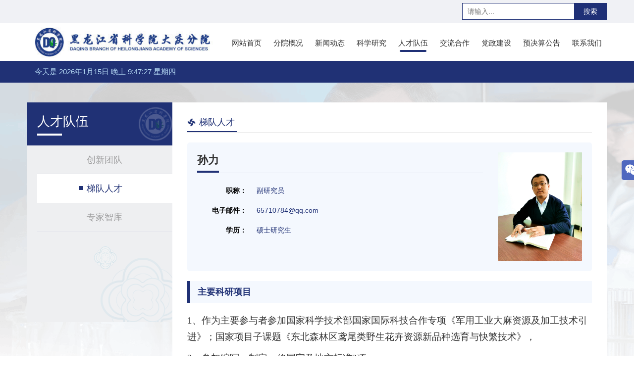

--- FILE ---
content_type: text/html; charset=UTF-8
request_url: http://www.hasdq.org.cn/resume/42
body_size: 3153
content:
<!doctype html>
<html>
<head>
    <meta charset="utf-8">
    <meta name="viewport" content="width=device-width, initial-scale=1">
    <meta name="keywords" content="黑龙江省科学院大庆分院">
    <meta name=“description” content=“黑龙江省科学院大庆分院”>
    <title>黑龙江省科学院大庆分院</title>
    <link rel="stylesheet" type="text/css" href="http://www.hasdq.org.cn/assets/index/css/bootstrap.min.css"/>
    <link rel="stylesheet" type="text/css" href="http://www.hasdq.org.cn/assets/index/css/style.css?v=0.3"/>
    <link rel="stylesheet" type="text/css" href="http://www.hasdq.org.cn/assets/index/css/swiper.min.css"/>
        </head>




<body>
<!-- 顶部 -->
<div class="indexHead pc">
    <div class="container">
        <div class="row">
            <div class="col-xs-8 col-md-9 indexHead-nav">
                <!-- <a href="#"><img src="/assets/index/images/collectIcon.png"/>加入收藏</a> -->
                <!-- <a href="#" style="margin-left: 20px;"><img src="/assets/index/images/websiteIcon.png"/>院所网站</a> -->
            </div>
            <form class="tool-search" action="http://www.hasdq.org.cn/search">
                <div class="col-xs-4 col-md-3 indexHead-search">
                    <input type="text" name="title" value="" placeholder="请输入..."/>
                    <button type="submit">搜索</button>
                    <input type="hidden" name="_token" value="yzucxobGhfJlR0C14oTc938hDhnK5EovrM56jrjG">                </div>
            </form>
        </div>
    </div>
</div>


<!-- 手机端 顶部 -->
<div class="indexHead mobile">
    <div class="container">
        <div class="row">
            <form class="tool-search" action="http://www.hasdq.org.cn/search">
                <div class="col-xs-12 indexHead-search">
                    <input type="text" name="title" value="" placeholder="请输入..."/>
                    <button type="submit">搜索</button>
                    <input type="hidden" name="_token" value="yzucxobGhfJlR0C14oTc938hDhnK5EovrM56jrjG">                        <img class="mbLogo-nav mobile" src="/assets/index/images/index_nav.png">
                        <ul class="indexNav-nav mobile">
                            <li ><a href="/">网站首页</a></li>
                                                                <li                                 ><a href="http://www.hasdq.org.cn/category/1">分院概况</a></li>
                                                                <li                                 ><a href="http://www.hasdq.org.cn/category/2">新闻动态</a></li>
                                                                <li                                 ><a href="http://www.hasdq.org.cn/category/3">科学研究</a></li>
                                                                <li  class="active"                                 ><a href="http://www.hasdq.org.cn/category/26">人才队伍</a></li>
                                                                <li                                 ><a href="http://www.hasdq.org.cn/category/5">交流合作</a></li>
                                                                <li                                 ><a href="http://www.hasdq.org.cn/category/4">党政建设</a></li>
                                                                <li                                 ><a href="http://www.hasdq.org.cn/category/37">预决算公告</a></li>
                                                                <li                                 ><a href="http://www.hasdq.org.cn/category/6">联系我们</a></li>
                                                        </ul>
                </div>
            </form>
        </div>
    </div>
</div>
<div class="mobile">
    <a href="/"><img src="/assets/index/images/logo.png"/></a>
</div>
<!-- 手机端 -->

<!-- 导航 -->
<div class="indexNav pc">
    <div class="container">
        <div class="row">
            <div class="col-xs-12 col-md-4 indexNav-logo">
                <a href="/"><img src="/assets/index/images/logo.png"/></a>
            </div>
            <ul class="col-xs-12 col-md-8 indexNav-nav">
                <li ><a href="/">网站首页</a></li>
                                    <li                     ><a href="http://www.hasdq.org.cn/category/1">分院概况</a></li>
                                    <li                     ><a href="http://www.hasdq.org.cn/category/2">新闻动态</a></li>
                                    <li                     ><a href="http://www.hasdq.org.cn/category/3">科学研究</a></li>
                                    <li  class="active"                     ><a href="http://www.hasdq.org.cn/category/26">人才队伍</a></li>
                                    <li                     ><a href="http://www.hasdq.org.cn/category/5">交流合作</a></li>
                                    <li                     ><a href="http://www.hasdq.org.cn/category/4">党政建设</a></li>
                                    <li                     ><a href="http://www.hasdq.org.cn/category/37">预决算公告</a></li>
                                    <li                     ><a href="http://www.hasdq.org.cn/category/6">联系我们</a></li>
                            </ul>
        </div>
    </div>
</div>

<!-- 日期 -->
<div class="indexDate">
    <div class="container">
        今天是 2026年1月15日 晚上 9:47:27 星期四
    </div>
</div>

    <!-- 科学研究 -->
    <div class="survey" style="background-image: url(/assets/index/images/studyBack.png);">
        <div class="container">
            <div class="row">
                <div class="col-xs-12 col-md-3 secondLeft">
        <div class="secondLeft-title">
            <span>人才队伍</span>
            <img src="/assets/index/images/secondLeft_logo.png"/>
        </div>
        <ul class="secondLeft-list">
                                                <li >
                                                    <a href="http://www.hasdq.org.cn/category/27" target="_blank"><span>创新团队</span></a>
                                            </li>
                                    <li  class="active" >
                                                    <a href="http://www.hasdq.org.cn/category/28" target="_blank"><span>梯队人才</span></a>
                                            </li>
                                    <li >
                                                    <a href="http://www.hasdq.org.cn/category/29" target="_blank"><span>专家智库</span></a>
                                            </li>
                                    </ul>
        <div class="secondLeft-img pc">
            <img src="/assets/index/images/secondLeft_back.png"/>
        </div>
    </div>

                <div class="col-xs-12 col-md-9 secondRight">
                    <!-- 科研动态 -->
                    <div class="surveyCont">
                        <div class="secondTop">
                            <div class="secondTop-name">
                                <img src="/assets/index/images/studyIcon_00.png"/>
                                梯队人才
                            </div>
                        </div>
                        <div class="tdrcTop">
                            <div class="tdrcBrief">
                                <div class="tdrcBrief-name"><span>孙力</span></div>
                                <ul class="tdrcBrief-label">
                                                                                                                                                                                                    <li>
                                                <span>职称：</span>
                                                <p>副研究员</p>
                                            </li>
                                                                                                                                                                <li>
                                                <span>电子邮件：</span>
                                                <p>65710784@qq.com</p>
                                            </li>
                                                                                                                                                                                                                                            <li>
                                                <span>学历：</span>
                                                <p>硕士研究生</p>
                                            </li>
                                                                                                            </ul>
                            </div>
                            <div class="ce-img tdrcImg">
                                <span style="background-image: url(http://www.hasdq.org.cn/storage/person/2022/01/26/95a1a677fe272df55a270e5efe2a1df4.jpg);"></span>
                            </div>
                        </div>
                        <div class="tdrcCont">
                            
                            
                            
                            
                            
                            

                            
                                                            <div class="tdrcCont-label">
                                    <div class="tdrcCont-title">主要科研项目</div>
                                    <div class="tdrcCont-text">
                                        <p style=";background:rgb(255,255,255)"><span style="font-family: 宋体;font-size: 19px"><span style="font-family:宋体">1、作为主要参与者参加国家科学技术部国家国际科技合作专项《军用工业大麻资源及加工技术引进》；国家项目子课题《东北森林区鸢尾类野生花卉资源新品种选育与快繁技术》，</span></span></p><p style=";background:rgb(255,255,255)"><span style="font-family: 宋体;font-size: 19px"><span style="font-family:宋体">2、参加编写、制定、修国家及地方标准3项。</span></span></p><p style=";background:rgb(255,255,255)"><span style="font-family: 宋体;font-size: 19px"><span style="font-family:宋体">3、参加新品种认定3项</span></span></p><p><br/></p>
                                    </div>
                                </div>
                            
                                                            <div class="tdrcCont-label">
                                    <div class="tdrcCont-title">成果获奖情况</div>
                                    <div class="tdrcCont-text">
                                        <p style=";background:rgb(255,255,255)"><span style="font-family: 宋体;font-size: 19px"><span style="font-family:宋体">参加项目《苜蓿食用营养片剂产品的研发》获2017年度大庆市科技局科技进步一等奖。</span></span></p><p><br/></p>
                                    </div>
                                </div>
                            
                                                            <div class="tdrcCont-label">
                                    <div class="tdrcCont-title">发表专著及论文选列</div>
                                    <div class="tdrcCont-text">
                                        <p style=";background:rgb(255,255,255)"><span style="font-family: 宋体;font-size: 19px"><span style="font-family:宋体">《大庆草地野生花卉》哈尔滨出版社</span> 2018</span></p><p style=";background:rgb(255,255,255)"><span style="font-family: 宋体;font-size: 19px"><span style="font-family:宋体">《亚麻种质资源志》中国农业科学技术出版社</span> 2019</span></p><p><br/></p>
                                    </div>
                                </div>
                            
                        </div>
                    </div>
                </div>
            </div>
        </div>
    </div>
<script src="http://www.hasdq.org.cn/assets/index/js/jquery-3.2.1.min.js" type="text/javascript" charset="utf-8"></script>
<script src="http://www.hasdq.org.cn/assets/index/js/bootstrap.min.js" type="text/javascript" charset="utf-8"></script>
<script src="http://www.hasdq.org.cn/assets/index/js/swiper.min.js" type="text/javascript" charset="utf-8"></script>
<script src="http://www.hasdq.org.cn/assets/index/js/plugin.js" type="text/javascript" charset="utf-8"></script>

<!-- Laytool -->
<div class="laytool">
    <ul class="laytool-ul">
        <li>
            <div class="wechat-code" class="wechat-code">
                <img class="i" src="http://www.hasdq.org.cn/assets/index/images/z19_ewm3.png?v=0.3">
            </div>
        </li>
    </ul>
</div>
<!-- end Laytool -->

<!-- 友情链接 -->
<div class="link">
    <div class="container">
        <div class="linkTitle">
            <span>友情链接</span>/ Links
        </div>
        <ul class="linkUl">
                                                <li><a href="http://www.has.ac.cn" target="_blank">黑龙江省科学院</a></li>
                                    <li><a href="http://www.hipc.org.cn/" target="_blank">黑龙江省科学院石油化学研究院</a></li>
                                    <li><a href="https://iathas.ac.cn/" target="_blank">黑龙江省科学院高技术研究院</a></li>
                                    <li><a href="http://www.tpihas.ac.cn/" target="_blank">黑龙江省科学院原子能研究院</a></li>
                                    <li><a href="http://www.hljiam.cn/" target="_blank">黑龙江省科学院微生物研究所</a></li>
                                    <li><a href="http://www.hljkexue.com/" target="_blank">黑龙江科学杂志</a></li>
                                    <li><a href="http://www.haai.org.cn/" target="_blank">黑龙江省科学院智能制造研究所</a></li>
                                    <li><a href="http://www.haszrs.org.cn/" target="_blank">黑龙江省科学院自然与生态研究所</a></li>
                                    <li><a href="http://www.hasnyy.org.cn/" target="_blank">黑龙江省科学院能源环境研究院</a></li>
                                    </ul>
    </div>
</div>

<!-- 底部菜单 -->
<div class="footer">
    <div class="container">
        <ul class="footerList">
            <li>
                (C)2021 黑龙江省科学院大庆分院 版权所有
            </li>
            <li>
                <span>地址：黑龙江省大庆高新区博学大街45号</span>
                <span>黑ICP备2021000362号-1</span>
            </li>
            <li>
                <span>邮箱：hkydqyb@126.com</span>
                <span>电话：086-459-8998866</span>
                <span>传真：086-459-8998866</span>
                <span>邮编：163319</span>
            </li>
        </ul>
        <script type="text/javascript">document.write(unescape("%3Cspan id='_ideConac' %3E%3C/span%3E%3Cscript src='https://dcs.conac.cn/js/10/000/0000/40684988/CA100000000406849880003.js' type='text/javascript'%3E%3C/script%3E"));</script>
    </div>
</div>
<script type="text/javascript">
// 导航
 $(".mbLogo-nav").click(function () {
    $(".indexNav-nav").slideToggle();
});
</script>

</body>
</html>

--- FILE ---
content_type: text/css
request_url: http://www.hasdq.org.cn/assets/index/css/style.css?v=0.3
body_size: 8260
content:
/* 公共标签 */
a {
    color: #343434;
}

a:hover {
    color: #253982;
    text-decoration: none;
}

a:link {
    text-decoration: none;
}

ul {
    list-style: none;
    padding: 0;
    margin: 0;
}

img {
    max-width: 100%;
}

.ce-img {
    position: relative;
}

.ce-img>span {
    position: absolute;
    width: 100%;
    height: 100%;
    left: 0;
    top: 0;
    background-repeat: no-repeat;
    background-position: center;
    background-size: cover;
}

.ce-nowrap {
    max-width: 100%;
    overflow: hidden;
    white-space: nowrap;
    text-overflow: ellipsis
}

.ce-nowrap-multi {
    display: -webkit-box;
    overflow: hidden;
    text-overflow: ellipsis;
    -webkit-box-orient: vertical;
    -webkit-line-clamp: 2
}

.tab-content>.active {
    display: block !important;
}

/* 动画效果 */
.cartoonImg img {
    transition: all 0.3s ease-out;
    -webkit-transition: all 0.3s ease-out;
}

.cartoonImg:hover img {
    transform: scale(1.05);
    -webkit-transform: scale(1.05);
}


/* 头部 */
.indexHead {
    background-color: #f0f1f5;
    padding: 6px 0;
}

.indexHead-nav {
    display: flex;
    line-height: 32px;
}

.indexHead-nav img {
    width: 15px;
    height: 15px;
    margin-right: 8px;
    vertical-align: -2px;
    filter: grayscale(60%);
    -webkit-filter: grayscale(60%);
    -moz-filter: grayscale(60%);
}

.indexHead-nav a:hover img {
    filter: grayscale(0%);
    -webkit-filter: grayscale(0%);
    -moz-filter: grayscale(0%);
}

.indexHead-search {
    border: 1px solid #1f3076;
    line-height: 32px;
    padding: 0;
    display: flex;
}

.indexHead-search input,
.indexHead-search button {
    height: 32px;
    border: none;
}

.indexHead-search input {
    flex: 1;
    padding: 0 10px;
    box-sizing: border-box;
}

.indexHead-search button {
    background-color: #1f3076;
    color: #fff;
    width: 65px;
    line-height: 30px;
    text-align: center;
}

/* 导航 */
.indexNav {
    margin: 5px 0;
}

.indexNav-logo img {
    width: 100%;
}

.indexNav-nav {
    text-align: right;
    padding: 0;
}

.indexNav-nav li {
    margin: 25px 10px 0;
    display: inline-block;
    font-size: 15px;
    position: relative;
}

.indexNav-nav li::after,
.indexNav-nav li.active::after {
    position: absolute;
    content: '';
    left: 5%;
    bottom: -8px;
    border-radius: 20px;
    background-color: #1f3076;
    width: 90%;
    height: 4px;
    opacity: 0;
    transition: .2s;
}

.indexNav-nav li:hover::after,
.indexNav-nav li.active::after {
    opacity: 1;
}

.indexDate {
    background-color: #203175;
    line-height: 44px;
    color: #b4d8f3;
    font-size: 15px;
}

/* 轮播图 */
.indexImg {
    background: url(../images/bannerBack.jpg) repeat-x center;
    height: 340px;
    overflow: hidden;
}

.indexImg-img {
    width: 100%;
    cursor: pointer;
    height: 340px;
}

.indexImg-title {
    position: absolute;
    z-index: 99;
    left: 0;
    bottom: 0;
    background-color: rgba(0, 0, 0, .5);
    width: 100%;
    color: #fff;
    padding: 10px 100px 10px 15px;
    box-sizing: border-box;
    font-size: 16px;
}

.indexImg-pagination,
.indexNews-pagination {
    text-align: right !important;
    padding-right: 20px !important;
}

.indexImg-pagination span.swiper-pagination-bullet {
    width: 11px;
    height: 11px;
    opacity: 1;
    background-color: #fff;
}

.indexImg-pagination span.swiper-pagination-bullet-active {
    background-color: #1f3076;
}

/* 分院新闻 */
.indexNews {
    background: url(../images/newsBack.png) no-repeat center;
    padding: 40px 0;
    width: 100%;
}

.indexNews-pagination span.swiper-pagination-bullet {
    width: 8px;
    height: 8px;
    opacity: 1;
    background-color: #fff;
}

.indexNews-pagination span.swiper-pagination-bullet-active {
    background-color: #1f3076;
}

.indexNews-ul a {
    display: flex;
    line-height: 27px;
    font-size: 15px;
    padding: 10px 10px 10px 20px;
    box-sizing: border-box;
    transition: .1s;
    position: relative;
}

.indexNews-ul a::after {
    position: absolute;
    content: '';
    left: 7px;
    top: 20px;
    background-color: #afafaf;
    width: 6px;
    height: 6px;
    transition: .1s;
    border-radius: 50%;
}

.indexNews-ul a:hover {
    background-color: #eff2f8;
    font-size: 17px;
}

.indexNews-ul a:hover::after {
    background-color: #1f3076;
}

.indexNews-ul span {
    color: #afafaf;
}

.indexNews-ul-name {
    flex: 1;
    margin-right: 20px;
}

/* 党政建设 */
.indexBuild-new {
    width: 100%;
    text-align: center;
    border-radius: 10px;
    overflow: hidden;
    color: #fff;
    padding: 20px 30px;
    font-size: 20px;
    word-wrap: break-word;
    height: 190px;
    display: inline-block;
    background-color: #ba0013;
    box-sizing: border-box;
}

.indexBuild-new:hover {
    color: #fff;
}

.indexBuild-new .indexBuild-icon {
    border-color: #9a0211;
}

.indexBuild {
    padding: 20px 0;
    background-color: #f7f7f7;
}

.indexBuild-list {
    overflow: hidden;
    margin: 10px -10px;
}

.indexBuild-list li {
    width: calc(50% - 20px);
    margin: 10px;
    float: left;
    text-align: center;
    border-radius: 10px;
    overflow: hidden;
    padding: 20px 0;
    height: 190px;
}

.indexBuild-list li a {
    color: #fff;
    padding: 0 30px;
    font-size: 20px;
    word-wrap: break-word;
    text-align: center;
    display: inline-block;
}

.indexBuild-icon {
    width: 70px;
    height: 70px;
    border-width: 3px;
    border-style: solid;
    border-radius: 50%;
    margin: 0 auto;
    background-color: #fff;
    overflow: hidden;
    padding: 10px;
    box-sizing: border-box;
    margin-bottom: 20px;
}

.indexBuild-icon img {
    width: 100%;
    height: 100%;
}

.indexBuild-list li:nth-child(1) {
    background-color: #21a0e3;
}

.indexBuild-list li:nth-child(2) {
    background-color: #66bb6a;
}

.indexBuild-list li:nth-child(3) {
    background-color: #eb793d;
}

.indexBuild-list li:nth-child(4) {
    background-color: #0069c5;
}

.indexBuild-list li:nth-child(1) .indexBuild-icon {
    border-color: #2094dd;
}

.indexBuild-list li:nth-child(2) .indexBuild-icon {
    border-color: #43b149;
}

.indexBuild-list li:nth-child(3) .indexBuild-icon {
    border-color: #da6223;
}

.indexBuild-list li:nth-child(4) .indexBuild-icon {
    border-color: #055ead;
}

.indexBuild-show {
    box-shadow: 0 0 10px rgba(0, 0, 0, .1);
    padding: 10px;
    box-sizing: border-box;
    border-radius: 10px;
    margin: 20px 0;
    background-color: #fff;
}

.indexBuild-back {
    border-radius: 10px;
    overflow: hidden;
    display: block;
}

.indexBuild-talent {
    border: #ecf3f9 1px solid;
    border-radius: 5px;
    overflow: hidden;
    height: 170px;
}

.indexBuild-talent-title {
    padding: 0 10px;
    box-sizing: border-box;
    background-color: #ecf3f9;
    line-height: 40px;
    color: #016cd5;
    font-weight: 600;
    font-size: 18px;
    display: flex;
}

.indexBuild-talent-title span {
    display: inline-block;
    flex: 1;
}

.indexBuild-talent-title a {
    color: #005eb5;
    font-size: 16px;
}

.indexBuild-swiper,
.indexBuildNew-swiper {
    text-align: center;
    margin: 25px 0 10px;
    height: 100px;
    font-size: 16px;
}

.indexBuild-swiper span,
.indexBuildNew-swiper span {
    color: #bdbdbd;
    padding-left: 30px;
}

.indexNews-title {
    display: flex;
/*    border-bottom: 1px solid #e8e8e8;*/
    padding-bottom: 10px;
    margin-bottom: 4px;
    flex-wrap: wrap;
    justify-content: space-between;
}

.swiper-cont .swiper-container {
    width: 50%;
    float: left;
}

.indexNews-title-name {
    flex: 1;
    color: #ececec;
    line-height: 30px;
    display: flex;
    font-size: 20px;
    position: relative;
}

/*.indexNews-title-name::after,
.indexNews-title-name::before {
    position: absolute;
    content: '';
}

.indexNews-title-name::after {
    background-color: #203175;
    width: 125px;
    height: 4px;
    bottom: -10px;
    left: 0;
}

.indexNews-title-name::before {
    width: 0;
    height: 0;
    border-left: 6px solid transparent;
    border-right: 6px solid transparent;
    border-top: 10px solid #203175;
    left: 55px;
    bottom: -18px
}*/

.indexNews-title-name>img {
    width: 26px;
    height: 26px;
    margin-top: 2px;
}

.indexNews-title-name>p {
    display: inline-block;
    margin: 0 10px 0 5px;
    color: #203175;
    font-weight: 600;
}

.indexNews-title-more {
    color: #afafaf;
    line-height: 30px;
    font-size: 15px;
}



/* 科研动态 */
.indexflow {
    background: url(../images/flowBack.png) no-repeat top center;
    padding: 40px 0;
    width: 100%;
}

.indexflow-tab {
    display: flex;
}

.indexflow-content {
    height: 300px;
    margin-top: 10px;
}

.indexflow-tab li {
    margin-right: 60px;
    display: flex;
}

.indexflow-title-name {
    color: #000;
    line-height: 30px;
    display: flex;
    font-size: 20px;
    position: relative;
    font-weight: 600;
}

.indexflow-title-name::after,
.indexflow-title-name::before {
    position: absolute;
    content: '';
    display: none;
}

.indexflow-title-name::after {
    background-color: #203175;
    width: 125px;
    height: 4px;
    bottom: -0px;
    left: 0;
}

.indexflow-title-name::before {
    width: 0;
    height: 0;
    border-left: 6px solid transparent;
    border-right: 6px solid transparent;
    border-top: 10px solid #203175;
    left: 55px;
    bottom: -10px
}

.indexflow-title-name>img {
    width: 26px;
    height: 26px;
    margin: 2px 10px 0 0;
}

.indexflow-tab li.active .indexflow-title-name {
    color: #203175;
}

.indexflow-tab li.active .indexflow-title-name::after,
.indexflow-tab li.active .indexflow-title-name::before {
    display: block;
}

.indexflow-ul a:hover {
    background-color: transparent;
}

.indexNews-ul-text {
    font-size: 14px;
    height: 40px;
    display: none;
    color: #4f4f4f;
}

.indexflow-ul a:hover .indexNews-ul-text {
    display: block;
}

.indexflow-img a:last-child img {
    margin-top: 40px;
}

/* 媒体报道+党建文化 */
.indexParty {
    padding: 40px 0;
}

.indexMedia-title {
    border-bottom: 4px solid #ebebeb;
    position: relative;
    height: 44px;
    margin-bottom: 20px;
    position: relative;
}

.indexMedia-name {
    background-color: #203175;
    color: #fff;
    display: inline-block;
    font-size: 17px;
    height: 44px;
    line-height: 44px;
    padding: 0 10px 0 20px;
    display: flex;
    position: absolute;
    left: 0;
    bottom: -4px;
    z-index: 9;
}

.indexMedia-name::after {
    width: 0;
    height: 0;
    border-bottom: 44px solid #203175;
    border-right: 30px solid transparent;
    position: absolute;
    content: '';
    right: -30px;
    top: 0;
}

.indexMedia-name img {
    width: 20px;
    height: 20px;
    margin: 10px 10px 0 0;
}

.indexMedia-cont {
    border: 1px solid #e8e8e8;
    display: flex;
    position: relative;
}

.indexMedia-img {
    position: relative;
    width: 400px;
    height: 300px;
    cursor: pointer;
}

.indexMedia-img::after {
    position: absolute;
    content: '';
    left: 0;
    top: 0;
    width: 100%;
    height: 100%;
    z-index: 9;
    background: rgba(0, 0, 0, .1);
}

.indexMedia-img img {
    width: 50px;
    height: 50px;
    position: absolute;
    left: calc(50% - 25px);
    top: calc(50% - 25px);
    z-index: 10;
}

.indexMedia-essay {
    width: calc(100% - 400px);
    padding: 20px;
    box-sizing: border-box;
    font-size: 15px;
    color: #adadad;
    line-height: 28px;
}

.indexMedia-head {
    height: 80px;
    color: #000;
    text-align: center;
    font-size: 18px;
}

.indexMedia-more {
    background-color: #999;
    color: #fff;
    position: absolute;
    transition: .2s;
    right: 0;
    bottom: 20px;
    padding: 4px 15px;
    display: block;
}

.indexMedia-more:hover {
    background-color: #ef3502;
    color: #fff;
}

.indexMedia-text {
    height: 118px;
    -webkit-line-clamp: 5
}

.indexCulture {
    border: 1px solid #e8e8e8;
}

.indexParty-tab {
    display: flex;
    height: 44px;
    line-height: 44px;
    width: 100%;
}

.indexParty-tab li {
    background-color: #ecf3f9;
    width: 50%;
    text-align: center;
}

.indexParty-tab li>a {
    display: -webkit-inline-box;
    color: #b1b3b5;
    font-size: 17px;
}

.indexParty-tab li img {
    display: inline-block;
    vertical-align: -4px;
    margin-right: 5px;
    filter: brightness(.6);
}

.indexParty-tab li.active {
    background-color: #26377d;
}

.indexParty-tab li.active>a {
    color: #fff;
}

.indexParty-tab li.active img {
    filter: brightness(1);
}

.indexCulture-ul a {
    line-height: 25px;
    padding-bottom: 4px;
    height: 64px;
}

.indexCulture-ul a:hover {
    background-color: transparent;
}

/* 分类筛选项 */
.indexScreen {
    background-color: #f7f7f7;
    padding: 40px 0;
}

.indexScreen-tab {
    display: flex;
}

.indexScreen-tab li {
    flex: 5;
}

.indexScreen-tab li a {
    text-align: center;
    transition: .2;
    border: 1px solid #e8e8e8;
    position: relative;
    margin: 0 25px;
    padding: 20px 0;
    font-size: 20px;
    background-color: #fff;
}

.indexScreen-tab li a span {
    background-color: #fe904f;
    transition: .2s;
    width: 8px;
    height: 8px;
    position: absolute;
    opacity: .4;
    top: 20px;
    right: 20px;
    border-radius: 20px;
}

.indexScreen-tab li:nth-child(even) a span {
    background-color: #2389fb;
    width: 14px;
    height: 6px;
}

.indexScreen-tab li>a::before,
.indexScreen-tab li>a::after {
    width: 0px;
    display: none;
    height: 0px;
    box-sizing: content-box;
    padding: 0;
    position: absolute;
    content: '';
}

.indexScreen-tab li>a::before {
    bottom: -16px;
    right: 74px;
    border-bottom: 8px solid transparent;
    border-top: 8px solid #FFFFFF;
    border-left: 8px solid transparent;
    border-right: 8px solid transparent;
    z-index: 12;
}

.indexScreen li>a::after {
    bottom: -18px;
    right: 73px;
    border-bottom: 9px solid transparent;
    border-top: 9px solid #2389fb;
    border-left: 9px solid transparent;
    border-right: 9px solid transparent;
    z-index: 10
}

.indexScreen-tab li>a {
    display: block;
}

.indexScreen-tab li img {
    display: block;
    margin: 0 auto 10px;
}

.indexScreen-tab li.active a,
.indexScreen-tab li a:hover {
    box-shadow: 0 0 20px rgba(0, 0, 0, .1);
    border-color: #2389fb;
    color: #26377d;
}

.indexScreen-tab li a:hover::before,
.indexScreen-tab li a:hover::after,
.indexScreen-tab li.active a::after,
.indexScreen-tab li.active a::before {
    display: block;
}

.indexScreen-tab li.active span,
.indexScreen-tab li a:hover span {
    opacity: 1;
}

.indexTeam-content .tab-pane {
    border: #2389fb 1px solid;
    background-color: #fff;
    padding: 20px 10px;
    box-sizing: border-box;
    margin-top: 40px;
    position: relative;
}

.indexTeam-content .tab-pane::before,
.indexTeam-content .tab-pane::after {
    width: 0px;
    display: block;
    height: 0px;
    box-sizing: content-box;
    padding: 0;
    position: absolute;
    content: '';
}

.indexTeam-content .tab-pane::before {
    top: -16px;
    border-bottom: 8px solid #FFFFFF;
    border-top: 8px solid transparent;
    border-left: 8px solid transparent;
    border-right: 8px solid transparent;
    z-index: 12;
}

.indexTeam-content .tab-pane::after {
    top: -18px;
    border-bottom: 9px solid #2389fb;
    border-top: 9px solid transparent;
    border-left: 9px solid transparent;
    border-right: 9px solid transparent;
    z-index: 10
}

.indexTeam-content .tab-pane:nth-child(1)::before {
    left: 110px;
}

.indexTeam-content .tab-pane:nth-child(1)::after {
    left: 109px;
}

.indexTeam-content .tab-pane:nth-child(2)::before {
    left: 338px;
}

.indexTeam-content .tab-pane:nth-child(2)::after {
    left: 337px;
}

.indexTeam-content .tab-pane:nth-child(3)::before {
    left: 566px;
}

.indexTeam-content .tab-pane:nth-child(3)::after {
    left: 565px;
}

.indexTeam-content .tab-pane:nth-child(4)::before {
    left: 796px;
}

.indexTeam-content .tab-pane:nth-child(4)::after {
    left: 795px;
}

.indexTeam-content .tab-pane:nth-child(5)::before {
    left: 1022px;
}

.indexTeam-content .tab-pane:nth-child(5)::after {
    left: 1021px;
}

.indexTeam-ul {
    height: 400px;
    box-sizing: border-box;
}

.indexTeam-ul li {
    width: calc(25% - 40px);
    text-align: center;
    float: left;
    margin: 0 20px;
    box-shadow: 0 0 20px rgba(0, 0, 0, .1);
    height: 400px;
    overflow: hidden;
}

.indexTeam-img {
    position: relative;
    width: 100%;
    padding-top: 70%;
}

.indexTeam-cont {
    padding: 0 40px;
    box-sizing: border-box;
    font-size: 16px;
    line-height: 28px;
}

.indexTeam-name {
    font-size: 18px;
    font-weight: 600;
    margin: 20px 0;
}

.indexTeam-text {
    color: #adadad;
}

.IndexExpert-ul {
    display: flex;
}

.IndexExpert-ul li {
    flex: 4;
    text-align: center;
}

.IndexExpert-img {
    width: 200px;
    height: 240px;
    margin: 0 auto;
}

.IndexExpert-name {
    width: 200px;
    margin: -20px auto 0;
    color: #fff;
    position: relative;
    height: 40px;
    line-height: 40px;
}

.IndexExpert-name::after {
    position: absolute;
    content: '';
    right: 10px;
    top: 0;
    width: 0;
    height: 0;
    border-top: 40px solid #203176;
    border-right: 20px solid transparent;
}

.IndexExpert-name::before {
    position: absolute;
    content: '';
    background-color: #203176;
    left: 0;
    top: 0;
    width: calc(100% - 30px);
    height: 100%;
}

.IndexExpert-title {
    position: absolute;
    z-index: 9;
    left: 10px;
    bottom: 0;
    height: 100%;
    color: #a9abc2;
}

.IndexExpert-title>span {
    font-size: 18px;
    padding-right: 10px;
    color: #fff;
}

.IndexExpert-more>a {
    display: block;
    width: 140px;
    font-size: 16px;
    border: 1px solid #29398e;
    line-height: 40px;
    height: 40px;
    text-align: center;
    margin: 40px auto 10px;
    color: #29398e;
}

.indexExtend-ul li {
    margin-bottom: 20px;
    padding-bottom: 20px;
    position: relative;
    padding-left: 20px;
    box-sizing: border-box;
}

.indexExtend-ul li::after {
    position: absolute;
    content: '';
    left: 0;
    bottom: 0;
    background-color: #e8e8e8;
    width: 100%;
    height: 1px;
}

.indexExtend-ul li::before {
    position: absolute;
    content: '';
    left: 0;
    top: 8px;
    background-color: #29398e;
    width: 8px;
    height: 8px;
    border-radius: 50%;
}

.indexExtend-ul li:last-child::after {
    display: none;
}

.indexExtend-ul-name {
    font-size: 18px;
    margin-bottom: 10px;
}

.indexExtend-ul-text {
    color: #afafaf;
    font-size: 15px;
    line-height: 28px;
}

.indexPrize-swiper {
    margin: 0 20px 0 !important;
    height: 300px;
}

.indexPrize-swiper .swiper-slide {
    text-align: center;
    font-size: 18px;
    background: #fff;
}

.indexPrize-img {
    position: relative;
    width: 100%;
    padding-top: 70%;
    margin-bottom: 10px;
    display: block;
}

.indexPrize-title {
    font-size: 18px;
}

.indexPrize-pagination {
    bottom: -5px !important;
}

.IndexExpertNew {
    overflow: hidden;
    margin: 0 20px;
}

.IndexExpertNew li {
    width: calc(33.33% - 40px);
    float: left;
    margin: 20px;
    padding: 15px 0;
    text-align: center;
    box-sizing: border-box;
    border: 1px solid #f5f5f5;
    border-radius: 5px;
    background: #f5f5f5;
}

.IndexExpertNew-title {
    font-size: 18px;
    font-weight: 600
}

.IndexExpertNew-tips {
    margin-bottom: 20px;
    color: #999;
    display: block;
    position: relative;
}

.IndexExpertNew-tips::after {
    position: absolute;
    content: '';
    left: calc(50% - 16px);
    bottom: -10px;
    background-color: #ffb993;
    width: 30px;
    height: 4px;
    border-radius: 22px;
}

.second-IndexExpert li {
    width: calc(50% - 20px);
    float: left;
    margin: 10px;
}


/* 友情链接 */
.link {
    background-color: #fff;
    padding: 30px 0;
}

.linkTitle {
    display: flex;
    border-bottom: 1px solid #e8e8e8;
    position: relative;
    line-height: 40px;
    color: #a19182;
}

.linkTitle::after {
    position: absolute;
    content: '';
    left: 0;
    bottom: 0;
    background-color: #3b4985;
    width: 74px;
    height: 2px;
}

.linkTitle>span {
    font-size: 18px;
    padding-right: 10px;
    color: #000;
}

.linkUl {
    overflow: hidden;
    margin-top: 20px;
}

.linkUl>li {
    float: left;
    width: 20%;
    line-height: 40px;
}

/* 底部 */
.footer {
    background-color: #203175;
    color: #fff;
    padding: 40px 0;
    text-align: center;
}

.footerList>li {
    line-height: 40px;
}

.footerList>li>span {
    margin: 0 10px;
}


/*
    二级页样式
*/

/* 分院概况 */
.survey {
    background-repeat: no-repeat;
    background-position: top center;
    width: 100%;
    padding: 40px 0 0;
    background-color: #fff;
}

.secondLeft {
    background-color: #eeeff1;
    position: relative;
    padding: 0;
}

.secondLeft-title {
    background-color: #203175;
    color: #fff;
    width: 100%;
    font-size: 26px;
    padding: 20px 20px 30px;
    box-sizing: border-box;
}

.secondLeft-title span {
    position: relative;
    display: block;
}

.secondLeft-title span::after {
    position: absolute;
    content: '';
    left: 0;
    bottom: -10px;
    background-color: #fff;
    width: 50px;
    height: 4px;
}

.secondLeft-title img {
    position: absolute;
    right: 0;
    top: 8px;
    width: 70px;
    height: 70px;
}

.secondLeft-list {
    box-sizing: border-box;
    text-align: center;
    padding-left: 20px;
    margin-bottom: 30px;
}

.secondLeft-list>li>a {
    display: block;
    position: relative;
    height: 58px;
    line-height: 58px;
    font-size: 18px;
    color: #9e9e9f;
}

.secondLeft-list>li a::after,
.secondLeft-list>li a::before {
    position: absolute;
    content: '';
}

.secondLeft-list>li a::after {
    left: 0;
    bottom: 0;
    width: 100%;
    height: 1px;
    background-color: #e3e5eb;
}

.secondLeft-list>li a::before {
    left: 50%;
    right: 50%;
    bottom: 0;
    width: 0;
    height: 100%;
    background-color: #FFFFFF;
    transition: .3s;
}

.secondLeft-list>li a>span {
    position: relative;
    z-index: 1;
    width: 100%;
    text-align: center;
    left: 0;
    top: 0;
}

.secondLeft-list>li a>span::after {
    position: absolute;
    background-color: #203175;
    opacity: 0;
    width: 8px;
    height: 8px;
    content: '';
    left: -15px;
    top: 5px;
    transition: .2s;
}

.secondLeft-list>li a:hover::before,
.secondLeft-list>li.active a::before {
    width: 100%;
    left: 0;
    right: 0;
}

.secondLeft-list>li a:hover::after,
.secondLeft-list>li.active a::after {
    background-color: transparent;
}

.secondLeft-list>li a:hover>span,
.secondLeft-list>li.active a>span {
    color: #203175;
}

.secondLeft-list>li a:hover>span::after,
.secondLeft-list>li.active a>span::after {
    opacity: 1;
}

.secondLeft-img {
    text-align: right;
}

.secondRight {
    background-color: #fff;
    padding: 20px 30px;
    box-sizing: border-box;
}

.secondTop {
    display: flex;
    border-bottom: 1px solid #e8e8e8;
}

.secondTop-name {
    flex: 1;
    font-size: 18px;
    color: #203175;
    display: flex;
    line-height: 40px;
    position: relative;
}

.secondTop-name::after {
    position: absolute;
    content: '';
    left: 0;
    bottom: 0;
    background-color: #203175;
    width: 100px;
    height: 2px;
}

.secondTop-name>img {
    width: 18px;
    height: 18px;
    margin: 11px 6px 0 0;
}

.secondTop-more {
    line-height: 40px;
    display: flex;
    color: #afafaf;
}

.secondTop-more>img {
    width: 16px;
    height: 16px;
    margin: 11px 4px 0 0;
}

.surveyCont {
    margin-bottom: 40px;
}

.surveyBrief {
    margin: 30px 0;
}

.surveyBrief-top {
    display: flex;
}

.surveyBrief-img {
    width: 350px;
    height: 220px;
    margin-top: 20px;
}

.surveyBrief-img img {
    width: 100%;
    height: 100%;
}

.surveyBrief-cont {
    background-color: #006ccc;
    color: #fff;
    padding: 20px 40px;
    box-sizing: border-box;
    width: calc(100% - 350px);
    height: 240px;
}

.surveyBrief-title {
    font-size: 20px;
    position: relative;
    padding-bottom: 10px;
}

.surveyBrief-title::after {
    position: absolute;
    content: '';
    left: 0;
    bottom: 0;
    background-color: #fff;
    width: 80px;
    height: 2px;
}

.surveyBrief-tips {
    margin: 20px 0;
    height: 80px;
    line-height: 26px;
}

.surveyBrief-more {
    display: inline-block;
    border: 1px solid #fff;
    color: #fff;
    padding: 6px 30px;
    float: right;
}

.surveyBrief-more:hover {
    color: #fff;
}

.surveyBrief-text {
    margin: 20px 0;
    line-height: 26px;
    text-indent: 2em;
}

.surveyLeader {
    overflow: hidden;
    margin: 30px -30px;
}

.surveyLeader li {
    float: left;
    margin: 20px 30px;
    width: calc(50% - 60px);
}

.surveyLeader li>a {
    display: block;
}

.surveyLeader-img {
    position: relative;
    width: 180px;
    height: 220px;
}

.surveyLeader-img::after {
    position: absolute;
    content: '';
    right: -25px;
    top: 20%;
    background-color: #d5ab63;
    width: 25px;
    height: 80%;
    z-index: 0;
}

.surveyLeader-img>span {
    z-index: 9;
}

.surveyLeader-name {
    margin: 10px 0;
    color: #4f4f4f;
}

.surveyLeader-name span {
    font-size: 20px;
    padding-right: 20px;
    color: #000;
}

.surveyLeader-post {
    color: #afafaf;
    position: relative;
    padding-top: 10px;
}

.surveyLeader-post::after {
    position: absolute;
    content: '';
    left: 0;
    top: 0;
    background-color: #e8e8e8;
    width:50%;
    height: 1px;
}

.surveyLeader-span span {
    display: block;
    line-height: 26px;
    color: #afafaf;
}

.organCont {
    margin-top: 30px;
}

.organLabel {
    background-color: #fff;
    height: 80px;
    margin-top: 20px;
    position: relative;
}

/*.organLabel-name {background:url(../images/organLabel_back.png) no-repeat;background-size: 100% 100%; color: #fff; text-align: center; font-size: 22px; width: 160px; height: 80px; line-height: 80px; position: relative;}*/
/*.organLabel-name::after {width: 0;height: 0;border: 8px solid transparent;border-left-color: #073196;right: -16px;bottom: 30px; position: absolute; content: '';}*/
.organLabel-list {
    display: flex;
    position: absolute;
    left: 0;
    top: 0;
    line-height: 80px;
    padding: 0 -10px;
    width: 100%;
    box-sizing: border-box;
}

.organLabel-list li {
    margin: 0 5px;
    text-align: center;
    background: url(../images/organLabel_back.png) no-repeat;
    background-size: 100% 100%;
    width: calc(25% - 10px);
    height: 80px;
    line-height: 80px;
}

.organLabel-list li a {
    color: #fff;
}

/* 新闻动态 */
.newBranch {
    margin: 30px 0;
}

.newBranch li {
    position: relative;
    margin-bottom: 30px;
}

.newBranch li:last-child {
    margin-bottom: 0;
}

.newBranch-img {
    position: relative;
    width: 100px;
    height: 80px;
    transition: .2s;
}

.newBranch li:hover .newBranch-img {
    transform: scale(1.1);
}

.newBranch-cont {
    position: absolute;
    left: 0;
    top: 0;
    width: 100%;
    padding-left: 100px;
    box-sizing: border-box;
    padding-right: 20px;
    display: flex;
}

.newBranch-time {
    text-align: center;
    margin: 8px 15px;
    font-size: 16px;
    width: 80px;
}

.newBranch-text {
    width: calc(100% - 110px);
}

.newBranch-time>span {
    font-size: 30px;
}

.newBranch-name {
    font-size: 18px;
    margin-bottom: 10px;
}

.newBranch-tips {
    height: 44px;
    line-height: 22px;
    color: #6d6c6c;
}

.newPrize-swiper {
    margin: 30px 0;
    height: 240px;
}

.newPrize-pagination {
    bottom: 0 !important;
}

.newReport {
    margin: 30px 0;
}

.newReport,
.newReport li {
    height: 330px;
}

.newReport-img::after {
    position: absolute;
    content: '';
    left: 0;
    top: 0;
    width: 100%;
    height: 100%;
    z-index: 9;
    background: rgba(0, 0, 0, .7);
}

.newReport-img img {
    width: 50px;
    height: 50px;
    transition: .2s;
    position: absolute;
    left: calc(50% - 25px);
    top: calc(50% - 25px);
    z-index: 10;
}

.newReport li:hover .newReport-img img {
    -webkit-transform: rotateZ(360deg);
    -moz-transform: rotateZ(360deg);
    -o-transform: rotateZ(360deg);
    -ms-transform: rotateZ(360deg);
    transform: rotateZ(360deg);
}


/* 科学研究 */
.studyExtend,
.studyDynamic {
    margin-top: 30px;
}

.studyExtend li:last-child {
    margin-bottom: 0;
}

.studyExtend li::before {
    background-color: #999;
    transition: .2s;
}

.studyExtend li:hover::before {
    background-color: #273981;
}

.studyDynamic,
.studyDynamic li {
    height: 230px;
    text-align: left;
}

.studyDynamic .indexTeam-cont {
    padding: 10px 15px;
    position: relative;
}

.studyDynamic-name {
    margin-bottom: 10px;
}

.studyDynamic-time {
    color: #203175;
    display: flex;
}

.studyDynamic-icon {
    flex: 1;
    display: flex;
}

.studyDynamic-time img {
    width: 18px;
    height: 18px;
    margin: 4px 0;
}

.studyDynamic-icon>img {
    margin-right: 5px;
}

.studyDynamic a {
    display: block;
    background-color: #fff;
    transition: .2s;
}

.studyDynamic a:hover {
    background-color: #273981;
    color: #fff;
}

.studyDynamic a:hover .studyDynamic-time {
    color: #fff;
}

.studyDynamic a:hover img {
    filter: brightness(100);
}

.studyDynamic-img {
    position: absolute;
    right: 0;
    bottom: 0;
    width: 60px;
}

.secondMore {
    text-align: center;
    width: 140px;
    height: 46px;
    line-height: 46px;
    position: relative;
    border: 1px solid #273981;
    margin: 30px auto 0;
}

.secondMore a {
    display: block;
    color: #273981;
    position: absolute;
    width: 100%;
    z-index: 9;
    left: 0;
    top: 0;
    font-size: 16px;
}

.secondMore::after {
    position: absolute;
    transition: .2s;
    left: 50%;
    right: 50%;
    top: 0;
    width: 0;
    height: 100%;
    background-color: transparent;
    content: '';
    z-index: 0;
}

.secondMore:hover a {
    color: #fff;
}

.secondMore:hover::after {
    background-color: #273981;
    left: 0;
    right: 0;
    width: 100%;
}

.studyTerrace {
    overflow: hidden;
    margin: 30px -20px;
}

.studyTerrace a {
    display: block;
    width: calc(50% - 40px);
    float: left;
    margin: 0 20px 20px;
    background-color: #203175;
    padding: 10px 0 10px 10px;
    box-sizing: border-box;
}

.studyTerrace-name {
    color: #353535;
    text-align: center;
    width: 100%;
    height: 60px;
    font-size: 16px;
    position: relative;
}

.studyTerrace-name::after {
    position: absolute;
    content: '';
    right: 10px;
    top: 0;
    width: 0;
    height: 0;
    border-top: 60px solid #fff;
    border-right: 20px solid transparent;
}

.studyTerrace-name::before {
    position: absolute;
    content: '';
    background-color: #fff;
    left: 0;
    top: 0;
    width: calc(100% - 30px);
    height: 100%;
}

.studyTerrace-tips {
    position: absolute;
    z-index: 9;
    width: 90%;
    top: 50%;
    left: 48%;
    transform: translate(-50%, -48%);
}

.studyTerrace a:hover {
    box-shadow: 0 0 10px rgba(0, 0, 0, .3);
}

.studyTerrace a:hover .studyTerrace-name {
    color: #273981;
}

/* 人才队伍 */
.talentExpert {
    margin-top: 30px;
}

.talentExpert li {
    flex: 3;
}

.talentExpert .IndexExpert-img {
    width: 150px;
    height: 180px;
}

.talentExpert .IndexExpert-name {
    width: 150px;
}

.innovate-swiper {
    padding: 30px 5px !important;
    height: 400px;
    box-sizing: border-box;
}

.innovate-swiper .swiper-wrapper {
    width: 100%;
}

.innovate-pagination {
    bottom: 0 !important;
}

.innovate-ul {
    box-shadow: 0 0 20px rgba(0, 0, 0, .1);
    height: 330px !important;
}

/* .swiper-button-prev,
.innovate-swiper .swiper-button-next, .innovate-swiper .swiper-button-prev {width: 38px !important; height: 38px !important; background-size: 38px 38px !important;}
.innovate-swiper .swiper-button-prev {background-image: url(../images/innovateArrow_left.png) !important; left: 0 !important;}
.innovate-swiper .swiper-button-next {background-image: url(../images/innovateArrow_right.png) !important; right: 0 !important;} */
.innovate-ul .indexTeam-cont {
    padding: 0 10px;
}

.talent {
    width: 240px;
}

.talent .indexBuild-swiper {
    height: 200px !important;
    margin-top: 30px;
}

.think {
    width: calc(100% - 280px);
    margin-left: 40px;
}


/* 交流合作 */
.cooperate {
    margin-bottom: 30px;
}

.cooperate .newBranch-cont {
    padding: 0;
}

.cooperate .newBranch-time {
    background-color: #273981;
    color: #fff;
    margin: 0 15px 0 0;
    border-radius: 4px;
    padding-top: 5px;
}

.cooperate li {
    height: 80px;
}

.pageUl {
    width: 100%;
    text-align: center;
    margin-top: 40px;
}

.pagination>.active>a,
.pagination>.active>a:focus,
.pagination>.active>a:hover,
.pagination>.active>span,
.pagination>.active>span:focus,
.pagination>.active>span:hover {
    background-color: #273981;
}

.pagination>li>a,
.pagination>li>span {
    color: #273981;
    padding: 8px 16px;
}

/* 联系我们 */
.contactPay {
    display: flex;
    margin: 30px 0 10px;
}

.contactPay li {
    flex: 3;
    background-color: #f5f4f5;
    margin: 0 20px;
    border-radius: 10px;
    padding: 20px 15px;
    display: flex;
}

.contactPay li img {
    width: 46px;
    height: 46px;
    margin-top: 5px;
}

.contactPay-name {
    font-size: 16px;
    margin-left: 15px;
    padding-top: 5px;
}

.contactPay-name span {
    display: block;
    padding-top: 5px;
}

.contactList li {
    position: relative;
    padding: 20px 0;
    font-size: 16px;
}

.contactList li::after {
    position: absolute;
    content: '';
    left: 0;
    bottom: 0;
    width: 100%;
    height: 1px;
    background: #e8e8e8;
}

.contactList li:last-child::after {
    display: none;
}


/* 文章详情 */
.Details {
    margin-top: 30px;
}

.Details-title {
    font-size: 22px;
    text-align: center;
    margin-bottom: 20px;
}

.Details-time {
    font-size: 16px;
    margin-top: 20px;
    color: #999;
}

.Details-text {
    line-height: 28px;
    color: #666;
}

.indexExtend-ul-time {
    font-size: 16px;
    color: #999;
    margin-bottom: 10px;
}

/* 党建文化 */
.mediaList {
    overflow: hidden;
    margin: 30px -20px 0;
}

.mediaList li {
    width: calc(50% - 40px);
    float: left;
    margin: 0 20px;
}

.mediaList-img {
    width: 100%;
    padding-top: 65%;
    border-radius: 5px;
    overflow: hidden;
}

.mediaList-name {
    font-size: 18px;
    margin: 10px 0;
}

.mediaList-text span {
    color: #afafaf;
    font-size: 15px;
    line-height: 25px;
}

/* 搜索页面 */
.searchCont {
    background-color: #fff;
}

.no-searchCont {
    padding: 120px 0;
    text-align: center;
    font-size: 22px;
    color: #999;
}

.no-searchCont img {
    width: 200px;
    display: block;
    margin: 0 auto 20px;
}

/* 漂浮的工具栏 */
.laytool {
    position: fixed;
    top: 45vh;
    left: calc(50% + 615px);
    z-index: 99;
}

.laytool-ul li {
    position: relative;
    margin-bottom: 5px;
    width: 40px;
    height: 40px;
    line-height: 40px;
    text-align: center;
    background-image: url(../images/z19_scroll_wx.png);
    background-repeat: no-repeat;
    background-size: cover;
    background-position: center;
    font-size: 18px;
    transition: background .3s;
    border-radius: 5px;
    cursor: pointer;
}

.wechat-code {
    position: absolute;
    left: -305px;
    top: -169px;
    width: 300px;
    height: 379px;
    display: none;
}

.wechat-code img {
    width: 100%;
    vertical-align: top;
}

.laytool-ul i {
    color: white;
}

.laytool-ul li:hover .wechat-code {
    display: block;
}

/*列表新增样式*/
.dateExtend {
    margin-top: 30px;
}

.dateExtend a {
    display: flex;
    margin-bottom: 20px;
    border-bottom: 1px dashed #e6e6e6;
    padding-bottom: 20px;
    transition: .2s;
}

.dateExtend-left {
    width: 70px;
    text-align: right;
    padding: 10px 10px 10px 0;
    box-sizing: border-box;
    background-color: transparent;
}

.dateExtend-left span {
    display: block;
    font-size: 20px;
    font-weight: 600;
}

.dateExtend a:hover .dateExtend-left {
    background-color: #203175;
    color: #fff;
}

.dateExtend-right {
    width: calc(100% - 90px);
    margin-left: 20px;
    padding-top: 10px;
}

.dateExtend-right .indexExtend-ul-name {
    margin-bottom: 0;
}

.cxtdExtend-img {
    width: 200px;
    padding-top: 16%;
    position: relative;
}

.cxtdExtend-right {
    padding: 10px 0 0;
    width: calc(100% - 240px)
}

.cxtdExtend-right .indexExtend-ul-name {
    font-weight: 600;
    margin-bottom: 10px;
}

.cxtdExtend-right .indexExtend-ul-text {
    -webkit-line-clamp: 3;
}

.tdrcList {
    margin-top: 20px
}

.tdrcList-title {
    color: #262626;
    font-weight: 700;
    font-size: 18px;
    padding: 0 0 8px 18px;
    position: relative;
    line-height: 40px;
}

.tdrcList-title::after {
    content: '';
    position: absolute;
    left: 0;
    top: 10px;
    width: 6px;
    height: 20px;
    background-color: #fe904f;
}

.tdrcList-label li {
    margin-top: 12px;
}

.tdrcList-label li a {
    width: 100%;
    overflow: hidden;
    font-size: 16px;
    line-height: 1.4;
    color: #333;
    padding: 0 0 0 18px;
    text-overflow: ellipsis;
    white-space: nowrap;
    display: block;
    position: relative;
}

.tdrcList-label li a::after {
    content: '';
    position: absolute;
    left: 0;
    top: 7px;
    width: 6px;
    height: 6px;
    background-color: #fe904f;
    border-radius: 3px;
}

.tdrcTop {
    overflow: hidden;
    margin: 20px 0;
    display: flex;
    border-radius: 5px;
    background: #f4f8fe;
    padding: 20px;
    box-sizing: border-box;
    position: relative;
}

.tdrcBrief {
    width: calc(100% - 200px);
    margin-right: 30px;
}

.tdrcBrief-name {
    border-bottom: 1px solid #dce3ef;
    font-weight: 700;
    font-size: 22px;
    margin-bottom: 20px;
}

.tdrcBrief-name span {
    position: relative;
    display: inline-block;
    padding-bottom: 10px;
}

.tdrcBrief-name span::after {
    content: '';
    position: absolute;
    left: 0;
    bottom: 0;
    width: 100%;
    height: 4px;
    background-color: #203175;
}

.tdrcCont-label {
    margin-bottom: 30px;
}

.tdrcBrief-label li {
    line-height: 30px;
    color: #203175;
    display: flex;
}

.tdrcBrief-label li>span {
    display: inline-block;
    color: #000;
    width: 100px;
    text-align: right;
    font-weight: 600;
    margin-right: 20px;
}

.tdrcBrief-label li>p {
    width: calc(100% - 200px);
}

.tdrc {
    width: 170px;
    height: 200px;
}

.tdrcImg {
    width: 170px;
    height: 220px;
    position: relative;
    overflow: hidden;
}

.tdrcCont-title {
    background: #f4f8fe;
    line-height: 44px;
    border-left: #203175 6px solid;
    padding-left: 15px;
    font-weight: 700;
    font-size: 18px;
    color: #203175;
    margin-bottom: 20px;
}

.tdrcCont-text {
    font-size: 16px;
    line-height: 32px;
}


/*媒体报道新增*/
.mediaNew {
    padding: 20px 20px 0;
    box-sizing: border-box;
    width: calc(100% - 400px)
}

.mediaNew li {
    margin-bottom: 30px;
}

.mediaNew li:last-child {
    margin-bottom: 0
}

.mediaNew li span {
    width: 100%;
    text-align: right;
    color: #afafaf;
    display: block;
}

.mediaNew-more {
    position: absolute;
    right: 0;
    top: 10px;
    font-size: 16px;
    cursor: pointer;
}

.mobile {
    display: none;
}

/* 手机端 */
@media (max-width:1198px) {
    .pc {
        display: none;
    }

    .mobile {
        display: block;
    }

    /* 顶部 */
    .indexHead {
        padding: 0;
    }

    .indexNav-nav {
        display: none;
    }

    .indexHead-search input,
    .indexHead-search button {
        height: 40px;
    }

    .mbLogo-nav {
        width: 40px;
        background-color: #1f3076;
        border: 1px solid #fff;
    }

    .indexNav-nav {
        position: absolute;
        z-index: 999;
        background-color: #1f3076;
        top: 42px;
        text-align: left;
    }

    .indexNav-nav>li>a {
        color: #fff;
    }

    .indexNav-nav li::after,
    .indexNav-nav li.active::after {
        background-color: #fff;
    }

    .indexNav-nav li {
        margin: 10px 10px;
    }

    /* 轮播图 */
    .indexImg,
    .indexImg-img {
        height: 103px;
    }

    /* .ce-img>span{
        background-size: contain;
    } */

    /* 党建动态 */

    .indexBuild-list li a {
        font-size: 12px;
    }

    .indexflow-tab {
        justify-content: space-around;
    }

    .indexflow-tab li {
        margin-right: 0;
    }

    /* 分院新闻 */
    .indexNews {
        padding: 0;
    }

    .ceIndex {
        height: 180px;
    }

    /* 媒体报道 */
    .indexMedia-cont {
        flex-direction: column;
        margin-bottom: 20px;
    }

    .indexMedia-img {
        width: 100%;
    }

    .mediaNew {
        width: 100%;
        padding: 20px;
    }

    .ce_nowrap {
        margin: 0;
    }

    /* 科研动态 */
    .indexflow {
        padding: 0;
    }

    .indexflow-img {
        display: flex;
    }

    .indexflow-img a:last-child img {
        margin-top: 0;
    }

    .indexParty {
        padding: 20px 0;
    }

    /* 分类筛选 */
    .indexScreen-tab li a {
        font-size: 12px;
        margin: 0px 5px;
        padding: 15px 0;
    }

    .indexScreen-tab li>a::before {
        right: 31%;
    }

    .indexScreen-tab li>a::after {
        right: 29%;
    }

    .indexTeam-ul {
        height: 900px;
    }

    .indexTeam-ul li {
        width: calc(100% - 34px);
        margin: 7px 20px;
        height: calc(30% - 56px);
    }

    .indexTeam-cont {
        padding: 0 25px;
        font-size: 12px;
        line-height: 18px;
    }

    .indexTeam-name {
        font-size: 16px;
        margin: 4px 0;
    }

    .indexTeam-img {
        padding-top: 40%;
    }

    .indexTeam-content .tab-pane {
        padding: 10px 10px 20px 10px;
    }

    .indexTeam-content .tab-pane:nth-child(1)::after {
        left: 8%;
    }

    .indexTeam-content .tab-pane:nth-child(1)::before {
        left: 8.2%;
    }

    .indexTeam-content .tab-pane:nth-child(2)::before {
        left: 28.2%;
    }

    .indexTeam-content .tab-pane:nth-child(2)::after {
        left: 28%;
    }

    .indexTeam-content .tab-pane:nth-child(3)::before {
        left: 48.2%;
    }

    .indexTeam-content .tab-pane:nth-child(3)::after {
        left: 48%;
    }

    .indexTeam-content .tab-pane:nth-child(4)::before {
        left: 68.2%;
    }

    .indexTeam-content .tab-pane:nth-child(4)::after {
        left: 68%;
    }

    .indexTeam-content .tab-pane:nth-child(5)::before {
        left: 89.2%;
    }

    .indexTeam-content .tab-pane:nth-child(5)::after {
        left: 89%;
    }

    .indexScreen-tab li a span {
        top: 5%;
        right: 10%;
    }

    .indexPrize-title,
    .indexExtend-ul-name,
    .IndexExpert-more>a {
        font-size: 15px;
    }

    .indexExtend-ul li {
        margin-bottom: 10px;
    }

    .indexExtend-ul-name {
        margin-bottom: 0;
    }

    .IndexExpert-more>a {
        margin: 0 auto;
    }

    .indexPrize-swiper {
        height: 100%;
    }

    .indexExtend-ul li::before {
        top: 10%;
    }

    .IndexExpertNew {
        display: flex;
        flex-direction: column;
    }

    .IndexExpertNew-title {
        font-size: 15px;
    }

    .IndexExpertNew li {
        width: calc(100% - 6px);
        margin: 8px 3px;
    }


    /* 分院概况 */
    .survey {
        padding: 2px 0 0;
    }

    .surveyCont {
        margin-bottom: 15px;
        display: flex;
        flex-direction: column;
    }

    .surveyBrief-top {
        flex-direction: column;
    }

    .surveyBrief-img {
        margin-top: 0;
        width: 100%;
    }

    .surveyLeader-img::after {
        right: -16px;
        width: 17px;
    }

    .surveyBrief-cont {
        height: 100%;
        width: 100%;
    }

    .surveyBrief-tips {
        height: 100%;
        margin: 10px 0;
    }
    .surveyLeader-post::after{
        width: 100%;
    }

    /* 二级导航 */
    .secondLeft-list {
        margin-bottom: 0;
    }

    .secondLeft-list>li a:hover::before,
    .secondLeft-list>li.active a::before {
        width: 0;
    }

    /* 二级导航 */
    .surveyLeader {
        margin: 15px 0px;
    }

    .surveyLeader li {
        margin: 10px 15px;
        width: calc(50% - 30px);
    }

    .surveyLeader-img {
        width: 77px;
        height: 91px
    }

    .surveyLeader-name span {
        font-size: 15px;
    }

    .surveyLeader-span span {
        width: 99%;
        white-space: nowrap;
        font-size: 12px;
        overflow: hidden;
        text-overflow: ellipsis;
    }

    /* 新闻动态 */
    .newPrize-swiper {
        height: 130px;
    }

    .indexExtend-ul-text {
        font-size: 13px;
    }

    /* 科学研究 */
    .studyTerrace-tips {
        left: 44%;
        transform: translate(-50%, -50%);
        font-size: 12px;
    }

    .studyDynamic-icon {
        align-items: center;
    }

    /* 人才队伍 */
    .innovate-swiper {
        height: 180px;
        width: 100%;
    }

    .talent {
        width: 100%;
    }

    .think {
        width: 100%;
        margin-left: 0;
    }

    .innovate-ul {
        height: 130px !important;
    }

    /* 联系我们 */
    .contactPay{
        margin: 10px 0 10px;
        flex-direction: column;
    }
    .contactPay li {
        margin: 10px 20px;
    }

    /* 友情链接 */
    .link {
        padding: 20px 0;
    }

    .linkUl>li {
        width: 100%;
    }

    .linkUl {
        display: flex;
        flex-direction: column;
    }

    /* 底部 */
    .footerList li {
        display: flex;
        flex-direction: column;
        color: #fff;
    }

    .footerList>li>span {
        color: #fff;
    }

    .footer {
        padding: 20px 0;
    }

}

--- FILE ---
content_type: application/javascript
request_url: http://www.hasdq.org.cn/assets/index/js/plugin.js
body_size: 1244
content:
$('[data-href]').on('click', function (event) {
    event.preventDefault();
    if ($(this).hasClass('ajax-get') || $(this).hasClass('ajax-post')) {
        return;
    }
    window.open($(this).data('href'));
    // location.href = $(this).data('href');
});

// ajax GET 请求
$('body').on('click', '.ajax-get', function (event) {
    event.preventDefault();
    if ($(this).hasClass('disabled') || $(this).attr('disabled')) {
        return false;
    }
    ;
    var $this = $(this);
    var $tips = $this.attr('tip') || '确认要执行该操作吗?';
    var $target = $this.data('href') || $this.attr('href') || $this.attr('url') || $this.data('url');

    if ($this.hasClass('confirm')) {
        if (!confirm($tips)) {
            return false;
        }
    }
    $.ajax({
        type: "GET",
        url: $target,
        success: function (data) {
            if (data.code == 1) {
                updateAlert(data.msg, 'success', function () {
                    if ($this.hasClass('no-refresh')) {
                    } else if (data.url == null) {
                        location.reload();
                    } else if (data.url) {
                        location.href = data.url + '?_=' + (new Date()).getTime();
                    } else {
                        location.reload();
                    }
                });
            } else {
                updateAlert(data.msg);
            }
        },
        error: function (error) {
            if (error.responseJSON.message) {
                updateAlert(error.responseJSON.message, 'warning');
            } else {
                updateAlert('发生未知错误', 'warning');
            }
        }
    });
});

// ajax POST 请求
$('body').on('click', '.ajax-post', function (event) {
    if ($(this).hasClass('disabled') || $(this).attr('disabled')) {
        return false;
    }
    ;

    event.preventDefault();
    var $this = $(this);
    var $form = $this.parents('form');
    var $tips = $this.attr('tip') || '确认要执行该操作吗?';
    var $action = $form.attr("action");
    if ($this.hasClass('confirm')) {
        if (!confirm($tips)) {
            return false;
        }
    }
    $this.attr('disabled', 'disabled');
    var query = $form.serialize();

    $.ajax({
        type: "POST",
        url: $action,
        data: query,
        success: function (data) {
            if (data.code == 0) {
                updateAlert(data.msg);
                $this.removeAttr('disabled');
            } else {
                updateAlert(data.msg, 'success', function () {
                    if (data.url) {
                        location.href = data.url;
                    } else if (data.url == null) {
                        location.reload();
                    } else {
                        location.reload();
                    }
                });
            }
        },
        error: function (error) {
            $this.removeAttr('disabled');
            if (error.responseJSON.errors) {
                var err = '';
                $.each(error.responseJSON.errors, function (i, n) {
                    // err += n + "\r\n";
                    updateAlert(n[0], 'warning');
                    return false;
                })
                // updateAlert(err, 'warning');
            } else if (error.responseJSON.message) {
                updateAlert(error.responseJSON.message, 'warning');
            } else {
                updateAlert('发生未知错误', 'warning');
            }
        }
    });
});

$('body').on('click', '.ajax-post-confirm', function (event) {
    if ($(this).hasClass('disabled') || $(this).attr('disabled')) {
        return false;
    }
    ;

    event.preventDefault();
    var $this = $(this);
    var $form = $this.parents('form');
    var $action = $form.attr("action");
    var $tips = $this.attr('tip') || '确认要执行该操作吗?';
    var query = $form.serialize();
    $this.attr('disabled', 'disabled');
    layer.open({
        content: $tips
        , btn: ['确定', '取消']
        , yes: function (index) {
            $.ajax({
                type: "POST",
                url: $action,
                data: query,
                success: function (data) {
                    if (data.code == 0) {
                        updateAlert(data.msg);
                        $this.removeAttr('disabled');
                    } else {
                        updateAlert(data.msg, data.error, function () {
                            if (data.url) {
                                location.href = data.url;
                            } else if (data.url == null) {
                                location.reload();
                            } else {
                                location.reload();
                            }
                        });
                    }
                },
                error: function (error) {
                    $this.removeAttr('disabled');
                    if (error.responseJSON.errors) {
                        var err = '';
                        $.each(error.responseJSON.errors, function (i, n) {
                            // err += n + "\r\n";
                            updateAlert(n[0], 'warning');
                            return false;
                        })
                        // updateAlert(err, 'warning');
                    } else if (error.responseJSON.message) {
                        updateAlert(error.responseJSON.message, 'warning');
                    } else {
                        updateAlert('发生未知错误', 'warning');
                    }
                }
            });
            layer.close(index);
        }
    });
});

window.updateAlert = function (text, type, callback) {
    if (typeof type != 'string') {
        if (type) {
            type = "success";
        } else {
            type = "error";
        }
    }
    swal({
        title: text,
        type: type,
        timer: 1500,
        showConfirmButton: false
    });
    if (typeof callback == "function") {
        setTimeout(function () {
            callback();
        }, 1500)
    }
}
